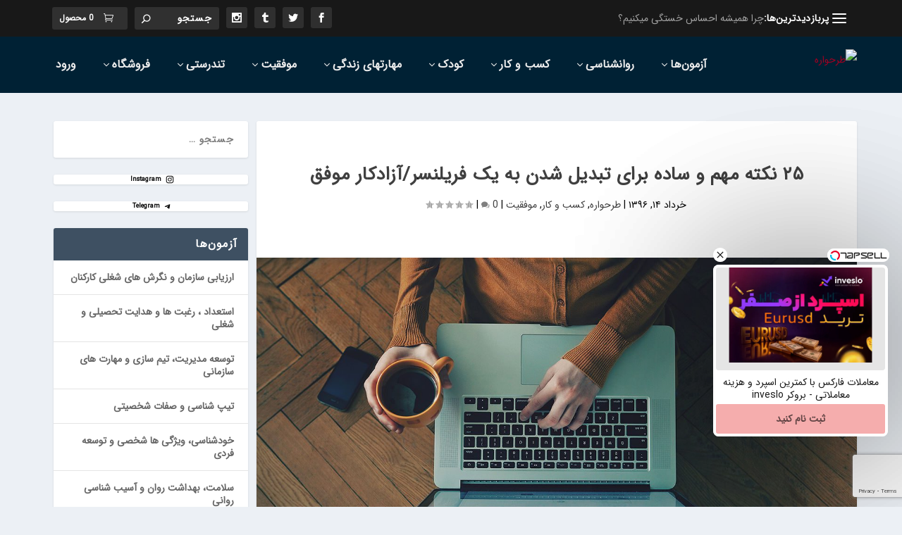

--- FILE ---
content_type: text/html; charset=utf-8
request_url: https://www.google.com/recaptcha/api2/anchor?ar=1&k=6Ldf0aUUAAAAAKi7fbRcpxwYyu0RoYsW5EL7snd6&co=aHR0cHM6Ly90YXJodmFyZWguY29tOjQ0Mw..&hl=en&v=N67nZn4AqZkNcbeMu4prBgzg&size=invisible&anchor-ms=20000&execute-ms=30000&cb=tr0ikmbllomd
body_size: 48808
content:
<!DOCTYPE HTML><html dir="ltr" lang="en"><head><meta http-equiv="Content-Type" content="text/html; charset=UTF-8">
<meta http-equiv="X-UA-Compatible" content="IE=edge">
<title>reCAPTCHA</title>
<style type="text/css">
/* cyrillic-ext */
@font-face {
  font-family: 'Roboto';
  font-style: normal;
  font-weight: 400;
  font-stretch: 100%;
  src: url(//fonts.gstatic.com/s/roboto/v48/KFO7CnqEu92Fr1ME7kSn66aGLdTylUAMa3GUBHMdazTgWw.woff2) format('woff2');
  unicode-range: U+0460-052F, U+1C80-1C8A, U+20B4, U+2DE0-2DFF, U+A640-A69F, U+FE2E-FE2F;
}
/* cyrillic */
@font-face {
  font-family: 'Roboto';
  font-style: normal;
  font-weight: 400;
  font-stretch: 100%;
  src: url(//fonts.gstatic.com/s/roboto/v48/KFO7CnqEu92Fr1ME7kSn66aGLdTylUAMa3iUBHMdazTgWw.woff2) format('woff2');
  unicode-range: U+0301, U+0400-045F, U+0490-0491, U+04B0-04B1, U+2116;
}
/* greek-ext */
@font-face {
  font-family: 'Roboto';
  font-style: normal;
  font-weight: 400;
  font-stretch: 100%;
  src: url(//fonts.gstatic.com/s/roboto/v48/KFO7CnqEu92Fr1ME7kSn66aGLdTylUAMa3CUBHMdazTgWw.woff2) format('woff2');
  unicode-range: U+1F00-1FFF;
}
/* greek */
@font-face {
  font-family: 'Roboto';
  font-style: normal;
  font-weight: 400;
  font-stretch: 100%;
  src: url(//fonts.gstatic.com/s/roboto/v48/KFO7CnqEu92Fr1ME7kSn66aGLdTylUAMa3-UBHMdazTgWw.woff2) format('woff2');
  unicode-range: U+0370-0377, U+037A-037F, U+0384-038A, U+038C, U+038E-03A1, U+03A3-03FF;
}
/* math */
@font-face {
  font-family: 'Roboto';
  font-style: normal;
  font-weight: 400;
  font-stretch: 100%;
  src: url(//fonts.gstatic.com/s/roboto/v48/KFO7CnqEu92Fr1ME7kSn66aGLdTylUAMawCUBHMdazTgWw.woff2) format('woff2');
  unicode-range: U+0302-0303, U+0305, U+0307-0308, U+0310, U+0312, U+0315, U+031A, U+0326-0327, U+032C, U+032F-0330, U+0332-0333, U+0338, U+033A, U+0346, U+034D, U+0391-03A1, U+03A3-03A9, U+03B1-03C9, U+03D1, U+03D5-03D6, U+03F0-03F1, U+03F4-03F5, U+2016-2017, U+2034-2038, U+203C, U+2040, U+2043, U+2047, U+2050, U+2057, U+205F, U+2070-2071, U+2074-208E, U+2090-209C, U+20D0-20DC, U+20E1, U+20E5-20EF, U+2100-2112, U+2114-2115, U+2117-2121, U+2123-214F, U+2190, U+2192, U+2194-21AE, U+21B0-21E5, U+21F1-21F2, U+21F4-2211, U+2213-2214, U+2216-22FF, U+2308-230B, U+2310, U+2319, U+231C-2321, U+2336-237A, U+237C, U+2395, U+239B-23B7, U+23D0, U+23DC-23E1, U+2474-2475, U+25AF, U+25B3, U+25B7, U+25BD, U+25C1, U+25CA, U+25CC, U+25FB, U+266D-266F, U+27C0-27FF, U+2900-2AFF, U+2B0E-2B11, U+2B30-2B4C, U+2BFE, U+3030, U+FF5B, U+FF5D, U+1D400-1D7FF, U+1EE00-1EEFF;
}
/* symbols */
@font-face {
  font-family: 'Roboto';
  font-style: normal;
  font-weight: 400;
  font-stretch: 100%;
  src: url(//fonts.gstatic.com/s/roboto/v48/KFO7CnqEu92Fr1ME7kSn66aGLdTylUAMaxKUBHMdazTgWw.woff2) format('woff2');
  unicode-range: U+0001-000C, U+000E-001F, U+007F-009F, U+20DD-20E0, U+20E2-20E4, U+2150-218F, U+2190, U+2192, U+2194-2199, U+21AF, U+21E6-21F0, U+21F3, U+2218-2219, U+2299, U+22C4-22C6, U+2300-243F, U+2440-244A, U+2460-24FF, U+25A0-27BF, U+2800-28FF, U+2921-2922, U+2981, U+29BF, U+29EB, U+2B00-2BFF, U+4DC0-4DFF, U+FFF9-FFFB, U+10140-1018E, U+10190-1019C, U+101A0, U+101D0-101FD, U+102E0-102FB, U+10E60-10E7E, U+1D2C0-1D2D3, U+1D2E0-1D37F, U+1F000-1F0FF, U+1F100-1F1AD, U+1F1E6-1F1FF, U+1F30D-1F30F, U+1F315, U+1F31C, U+1F31E, U+1F320-1F32C, U+1F336, U+1F378, U+1F37D, U+1F382, U+1F393-1F39F, U+1F3A7-1F3A8, U+1F3AC-1F3AF, U+1F3C2, U+1F3C4-1F3C6, U+1F3CA-1F3CE, U+1F3D4-1F3E0, U+1F3ED, U+1F3F1-1F3F3, U+1F3F5-1F3F7, U+1F408, U+1F415, U+1F41F, U+1F426, U+1F43F, U+1F441-1F442, U+1F444, U+1F446-1F449, U+1F44C-1F44E, U+1F453, U+1F46A, U+1F47D, U+1F4A3, U+1F4B0, U+1F4B3, U+1F4B9, U+1F4BB, U+1F4BF, U+1F4C8-1F4CB, U+1F4D6, U+1F4DA, U+1F4DF, U+1F4E3-1F4E6, U+1F4EA-1F4ED, U+1F4F7, U+1F4F9-1F4FB, U+1F4FD-1F4FE, U+1F503, U+1F507-1F50B, U+1F50D, U+1F512-1F513, U+1F53E-1F54A, U+1F54F-1F5FA, U+1F610, U+1F650-1F67F, U+1F687, U+1F68D, U+1F691, U+1F694, U+1F698, U+1F6AD, U+1F6B2, U+1F6B9-1F6BA, U+1F6BC, U+1F6C6-1F6CF, U+1F6D3-1F6D7, U+1F6E0-1F6EA, U+1F6F0-1F6F3, U+1F6F7-1F6FC, U+1F700-1F7FF, U+1F800-1F80B, U+1F810-1F847, U+1F850-1F859, U+1F860-1F887, U+1F890-1F8AD, U+1F8B0-1F8BB, U+1F8C0-1F8C1, U+1F900-1F90B, U+1F93B, U+1F946, U+1F984, U+1F996, U+1F9E9, U+1FA00-1FA6F, U+1FA70-1FA7C, U+1FA80-1FA89, U+1FA8F-1FAC6, U+1FACE-1FADC, U+1FADF-1FAE9, U+1FAF0-1FAF8, U+1FB00-1FBFF;
}
/* vietnamese */
@font-face {
  font-family: 'Roboto';
  font-style: normal;
  font-weight: 400;
  font-stretch: 100%;
  src: url(//fonts.gstatic.com/s/roboto/v48/KFO7CnqEu92Fr1ME7kSn66aGLdTylUAMa3OUBHMdazTgWw.woff2) format('woff2');
  unicode-range: U+0102-0103, U+0110-0111, U+0128-0129, U+0168-0169, U+01A0-01A1, U+01AF-01B0, U+0300-0301, U+0303-0304, U+0308-0309, U+0323, U+0329, U+1EA0-1EF9, U+20AB;
}
/* latin-ext */
@font-face {
  font-family: 'Roboto';
  font-style: normal;
  font-weight: 400;
  font-stretch: 100%;
  src: url(//fonts.gstatic.com/s/roboto/v48/KFO7CnqEu92Fr1ME7kSn66aGLdTylUAMa3KUBHMdazTgWw.woff2) format('woff2');
  unicode-range: U+0100-02BA, U+02BD-02C5, U+02C7-02CC, U+02CE-02D7, U+02DD-02FF, U+0304, U+0308, U+0329, U+1D00-1DBF, U+1E00-1E9F, U+1EF2-1EFF, U+2020, U+20A0-20AB, U+20AD-20C0, U+2113, U+2C60-2C7F, U+A720-A7FF;
}
/* latin */
@font-face {
  font-family: 'Roboto';
  font-style: normal;
  font-weight: 400;
  font-stretch: 100%;
  src: url(//fonts.gstatic.com/s/roboto/v48/KFO7CnqEu92Fr1ME7kSn66aGLdTylUAMa3yUBHMdazQ.woff2) format('woff2');
  unicode-range: U+0000-00FF, U+0131, U+0152-0153, U+02BB-02BC, U+02C6, U+02DA, U+02DC, U+0304, U+0308, U+0329, U+2000-206F, U+20AC, U+2122, U+2191, U+2193, U+2212, U+2215, U+FEFF, U+FFFD;
}
/* cyrillic-ext */
@font-face {
  font-family: 'Roboto';
  font-style: normal;
  font-weight: 500;
  font-stretch: 100%;
  src: url(//fonts.gstatic.com/s/roboto/v48/KFO7CnqEu92Fr1ME7kSn66aGLdTylUAMa3GUBHMdazTgWw.woff2) format('woff2');
  unicode-range: U+0460-052F, U+1C80-1C8A, U+20B4, U+2DE0-2DFF, U+A640-A69F, U+FE2E-FE2F;
}
/* cyrillic */
@font-face {
  font-family: 'Roboto';
  font-style: normal;
  font-weight: 500;
  font-stretch: 100%;
  src: url(//fonts.gstatic.com/s/roboto/v48/KFO7CnqEu92Fr1ME7kSn66aGLdTylUAMa3iUBHMdazTgWw.woff2) format('woff2');
  unicode-range: U+0301, U+0400-045F, U+0490-0491, U+04B0-04B1, U+2116;
}
/* greek-ext */
@font-face {
  font-family: 'Roboto';
  font-style: normal;
  font-weight: 500;
  font-stretch: 100%;
  src: url(//fonts.gstatic.com/s/roboto/v48/KFO7CnqEu92Fr1ME7kSn66aGLdTylUAMa3CUBHMdazTgWw.woff2) format('woff2');
  unicode-range: U+1F00-1FFF;
}
/* greek */
@font-face {
  font-family: 'Roboto';
  font-style: normal;
  font-weight: 500;
  font-stretch: 100%;
  src: url(//fonts.gstatic.com/s/roboto/v48/KFO7CnqEu92Fr1ME7kSn66aGLdTylUAMa3-UBHMdazTgWw.woff2) format('woff2');
  unicode-range: U+0370-0377, U+037A-037F, U+0384-038A, U+038C, U+038E-03A1, U+03A3-03FF;
}
/* math */
@font-face {
  font-family: 'Roboto';
  font-style: normal;
  font-weight: 500;
  font-stretch: 100%;
  src: url(//fonts.gstatic.com/s/roboto/v48/KFO7CnqEu92Fr1ME7kSn66aGLdTylUAMawCUBHMdazTgWw.woff2) format('woff2');
  unicode-range: U+0302-0303, U+0305, U+0307-0308, U+0310, U+0312, U+0315, U+031A, U+0326-0327, U+032C, U+032F-0330, U+0332-0333, U+0338, U+033A, U+0346, U+034D, U+0391-03A1, U+03A3-03A9, U+03B1-03C9, U+03D1, U+03D5-03D6, U+03F0-03F1, U+03F4-03F5, U+2016-2017, U+2034-2038, U+203C, U+2040, U+2043, U+2047, U+2050, U+2057, U+205F, U+2070-2071, U+2074-208E, U+2090-209C, U+20D0-20DC, U+20E1, U+20E5-20EF, U+2100-2112, U+2114-2115, U+2117-2121, U+2123-214F, U+2190, U+2192, U+2194-21AE, U+21B0-21E5, U+21F1-21F2, U+21F4-2211, U+2213-2214, U+2216-22FF, U+2308-230B, U+2310, U+2319, U+231C-2321, U+2336-237A, U+237C, U+2395, U+239B-23B7, U+23D0, U+23DC-23E1, U+2474-2475, U+25AF, U+25B3, U+25B7, U+25BD, U+25C1, U+25CA, U+25CC, U+25FB, U+266D-266F, U+27C0-27FF, U+2900-2AFF, U+2B0E-2B11, U+2B30-2B4C, U+2BFE, U+3030, U+FF5B, U+FF5D, U+1D400-1D7FF, U+1EE00-1EEFF;
}
/* symbols */
@font-face {
  font-family: 'Roboto';
  font-style: normal;
  font-weight: 500;
  font-stretch: 100%;
  src: url(//fonts.gstatic.com/s/roboto/v48/KFO7CnqEu92Fr1ME7kSn66aGLdTylUAMaxKUBHMdazTgWw.woff2) format('woff2');
  unicode-range: U+0001-000C, U+000E-001F, U+007F-009F, U+20DD-20E0, U+20E2-20E4, U+2150-218F, U+2190, U+2192, U+2194-2199, U+21AF, U+21E6-21F0, U+21F3, U+2218-2219, U+2299, U+22C4-22C6, U+2300-243F, U+2440-244A, U+2460-24FF, U+25A0-27BF, U+2800-28FF, U+2921-2922, U+2981, U+29BF, U+29EB, U+2B00-2BFF, U+4DC0-4DFF, U+FFF9-FFFB, U+10140-1018E, U+10190-1019C, U+101A0, U+101D0-101FD, U+102E0-102FB, U+10E60-10E7E, U+1D2C0-1D2D3, U+1D2E0-1D37F, U+1F000-1F0FF, U+1F100-1F1AD, U+1F1E6-1F1FF, U+1F30D-1F30F, U+1F315, U+1F31C, U+1F31E, U+1F320-1F32C, U+1F336, U+1F378, U+1F37D, U+1F382, U+1F393-1F39F, U+1F3A7-1F3A8, U+1F3AC-1F3AF, U+1F3C2, U+1F3C4-1F3C6, U+1F3CA-1F3CE, U+1F3D4-1F3E0, U+1F3ED, U+1F3F1-1F3F3, U+1F3F5-1F3F7, U+1F408, U+1F415, U+1F41F, U+1F426, U+1F43F, U+1F441-1F442, U+1F444, U+1F446-1F449, U+1F44C-1F44E, U+1F453, U+1F46A, U+1F47D, U+1F4A3, U+1F4B0, U+1F4B3, U+1F4B9, U+1F4BB, U+1F4BF, U+1F4C8-1F4CB, U+1F4D6, U+1F4DA, U+1F4DF, U+1F4E3-1F4E6, U+1F4EA-1F4ED, U+1F4F7, U+1F4F9-1F4FB, U+1F4FD-1F4FE, U+1F503, U+1F507-1F50B, U+1F50D, U+1F512-1F513, U+1F53E-1F54A, U+1F54F-1F5FA, U+1F610, U+1F650-1F67F, U+1F687, U+1F68D, U+1F691, U+1F694, U+1F698, U+1F6AD, U+1F6B2, U+1F6B9-1F6BA, U+1F6BC, U+1F6C6-1F6CF, U+1F6D3-1F6D7, U+1F6E0-1F6EA, U+1F6F0-1F6F3, U+1F6F7-1F6FC, U+1F700-1F7FF, U+1F800-1F80B, U+1F810-1F847, U+1F850-1F859, U+1F860-1F887, U+1F890-1F8AD, U+1F8B0-1F8BB, U+1F8C0-1F8C1, U+1F900-1F90B, U+1F93B, U+1F946, U+1F984, U+1F996, U+1F9E9, U+1FA00-1FA6F, U+1FA70-1FA7C, U+1FA80-1FA89, U+1FA8F-1FAC6, U+1FACE-1FADC, U+1FADF-1FAE9, U+1FAF0-1FAF8, U+1FB00-1FBFF;
}
/* vietnamese */
@font-face {
  font-family: 'Roboto';
  font-style: normal;
  font-weight: 500;
  font-stretch: 100%;
  src: url(//fonts.gstatic.com/s/roboto/v48/KFO7CnqEu92Fr1ME7kSn66aGLdTylUAMa3OUBHMdazTgWw.woff2) format('woff2');
  unicode-range: U+0102-0103, U+0110-0111, U+0128-0129, U+0168-0169, U+01A0-01A1, U+01AF-01B0, U+0300-0301, U+0303-0304, U+0308-0309, U+0323, U+0329, U+1EA0-1EF9, U+20AB;
}
/* latin-ext */
@font-face {
  font-family: 'Roboto';
  font-style: normal;
  font-weight: 500;
  font-stretch: 100%;
  src: url(//fonts.gstatic.com/s/roboto/v48/KFO7CnqEu92Fr1ME7kSn66aGLdTylUAMa3KUBHMdazTgWw.woff2) format('woff2');
  unicode-range: U+0100-02BA, U+02BD-02C5, U+02C7-02CC, U+02CE-02D7, U+02DD-02FF, U+0304, U+0308, U+0329, U+1D00-1DBF, U+1E00-1E9F, U+1EF2-1EFF, U+2020, U+20A0-20AB, U+20AD-20C0, U+2113, U+2C60-2C7F, U+A720-A7FF;
}
/* latin */
@font-face {
  font-family: 'Roboto';
  font-style: normal;
  font-weight: 500;
  font-stretch: 100%;
  src: url(//fonts.gstatic.com/s/roboto/v48/KFO7CnqEu92Fr1ME7kSn66aGLdTylUAMa3yUBHMdazQ.woff2) format('woff2');
  unicode-range: U+0000-00FF, U+0131, U+0152-0153, U+02BB-02BC, U+02C6, U+02DA, U+02DC, U+0304, U+0308, U+0329, U+2000-206F, U+20AC, U+2122, U+2191, U+2193, U+2212, U+2215, U+FEFF, U+FFFD;
}
/* cyrillic-ext */
@font-face {
  font-family: 'Roboto';
  font-style: normal;
  font-weight: 900;
  font-stretch: 100%;
  src: url(//fonts.gstatic.com/s/roboto/v48/KFO7CnqEu92Fr1ME7kSn66aGLdTylUAMa3GUBHMdazTgWw.woff2) format('woff2');
  unicode-range: U+0460-052F, U+1C80-1C8A, U+20B4, U+2DE0-2DFF, U+A640-A69F, U+FE2E-FE2F;
}
/* cyrillic */
@font-face {
  font-family: 'Roboto';
  font-style: normal;
  font-weight: 900;
  font-stretch: 100%;
  src: url(//fonts.gstatic.com/s/roboto/v48/KFO7CnqEu92Fr1ME7kSn66aGLdTylUAMa3iUBHMdazTgWw.woff2) format('woff2');
  unicode-range: U+0301, U+0400-045F, U+0490-0491, U+04B0-04B1, U+2116;
}
/* greek-ext */
@font-face {
  font-family: 'Roboto';
  font-style: normal;
  font-weight: 900;
  font-stretch: 100%;
  src: url(//fonts.gstatic.com/s/roboto/v48/KFO7CnqEu92Fr1ME7kSn66aGLdTylUAMa3CUBHMdazTgWw.woff2) format('woff2');
  unicode-range: U+1F00-1FFF;
}
/* greek */
@font-face {
  font-family: 'Roboto';
  font-style: normal;
  font-weight: 900;
  font-stretch: 100%;
  src: url(//fonts.gstatic.com/s/roboto/v48/KFO7CnqEu92Fr1ME7kSn66aGLdTylUAMa3-UBHMdazTgWw.woff2) format('woff2');
  unicode-range: U+0370-0377, U+037A-037F, U+0384-038A, U+038C, U+038E-03A1, U+03A3-03FF;
}
/* math */
@font-face {
  font-family: 'Roboto';
  font-style: normal;
  font-weight: 900;
  font-stretch: 100%;
  src: url(//fonts.gstatic.com/s/roboto/v48/KFO7CnqEu92Fr1ME7kSn66aGLdTylUAMawCUBHMdazTgWw.woff2) format('woff2');
  unicode-range: U+0302-0303, U+0305, U+0307-0308, U+0310, U+0312, U+0315, U+031A, U+0326-0327, U+032C, U+032F-0330, U+0332-0333, U+0338, U+033A, U+0346, U+034D, U+0391-03A1, U+03A3-03A9, U+03B1-03C9, U+03D1, U+03D5-03D6, U+03F0-03F1, U+03F4-03F5, U+2016-2017, U+2034-2038, U+203C, U+2040, U+2043, U+2047, U+2050, U+2057, U+205F, U+2070-2071, U+2074-208E, U+2090-209C, U+20D0-20DC, U+20E1, U+20E5-20EF, U+2100-2112, U+2114-2115, U+2117-2121, U+2123-214F, U+2190, U+2192, U+2194-21AE, U+21B0-21E5, U+21F1-21F2, U+21F4-2211, U+2213-2214, U+2216-22FF, U+2308-230B, U+2310, U+2319, U+231C-2321, U+2336-237A, U+237C, U+2395, U+239B-23B7, U+23D0, U+23DC-23E1, U+2474-2475, U+25AF, U+25B3, U+25B7, U+25BD, U+25C1, U+25CA, U+25CC, U+25FB, U+266D-266F, U+27C0-27FF, U+2900-2AFF, U+2B0E-2B11, U+2B30-2B4C, U+2BFE, U+3030, U+FF5B, U+FF5D, U+1D400-1D7FF, U+1EE00-1EEFF;
}
/* symbols */
@font-face {
  font-family: 'Roboto';
  font-style: normal;
  font-weight: 900;
  font-stretch: 100%;
  src: url(//fonts.gstatic.com/s/roboto/v48/KFO7CnqEu92Fr1ME7kSn66aGLdTylUAMaxKUBHMdazTgWw.woff2) format('woff2');
  unicode-range: U+0001-000C, U+000E-001F, U+007F-009F, U+20DD-20E0, U+20E2-20E4, U+2150-218F, U+2190, U+2192, U+2194-2199, U+21AF, U+21E6-21F0, U+21F3, U+2218-2219, U+2299, U+22C4-22C6, U+2300-243F, U+2440-244A, U+2460-24FF, U+25A0-27BF, U+2800-28FF, U+2921-2922, U+2981, U+29BF, U+29EB, U+2B00-2BFF, U+4DC0-4DFF, U+FFF9-FFFB, U+10140-1018E, U+10190-1019C, U+101A0, U+101D0-101FD, U+102E0-102FB, U+10E60-10E7E, U+1D2C0-1D2D3, U+1D2E0-1D37F, U+1F000-1F0FF, U+1F100-1F1AD, U+1F1E6-1F1FF, U+1F30D-1F30F, U+1F315, U+1F31C, U+1F31E, U+1F320-1F32C, U+1F336, U+1F378, U+1F37D, U+1F382, U+1F393-1F39F, U+1F3A7-1F3A8, U+1F3AC-1F3AF, U+1F3C2, U+1F3C4-1F3C6, U+1F3CA-1F3CE, U+1F3D4-1F3E0, U+1F3ED, U+1F3F1-1F3F3, U+1F3F5-1F3F7, U+1F408, U+1F415, U+1F41F, U+1F426, U+1F43F, U+1F441-1F442, U+1F444, U+1F446-1F449, U+1F44C-1F44E, U+1F453, U+1F46A, U+1F47D, U+1F4A3, U+1F4B0, U+1F4B3, U+1F4B9, U+1F4BB, U+1F4BF, U+1F4C8-1F4CB, U+1F4D6, U+1F4DA, U+1F4DF, U+1F4E3-1F4E6, U+1F4EA-1F4ED, U+1F4F7, U+1F4F9-1F4FB, U+1F4FD-1F4FE, U+1F503, U+1F507-1F50B, U+1F50D, U+1F512-1F513, U+1F53E-1F54A, U+1F54F-1F5FA, U+1F610, U+1F650-1F67F, U+1F687, U+1F68D, U+1F691, U+1F694, U+1F698, U+1F6AD, U+1F6B2, U+1F6B9-1F6BA, U+1F6BC, U+1F6C6-1F6CF, U+1F6D3-1F6D7, U+1F6E0-1F6EA, U+1F6F0-1F6F3, U+1F6F7-1F6FC, U+1F700-1F7FF, U+1F800-1F80B, U+1F810-1F847, U+1F850-1F859, U+1F860-1F887, U+1F890-1F8AD, U+1F8B0-1F8BB, U+1F8C0-1F8C1, U+1F900-1F90B, U+1F93B, U+1F946, U+1F984, U+1F996, U+1F9E9, U+1FA00-1FA6F, U+1FA70-1FA7C, U+1FA80-1FA89, U+1FA8F-1FAC6, U+1FACE-1FADC, U+1FADF-1FAE9, U+1FAF0-1FAF8, U+1FB00-1FBFF;
}
/* vietnamese */
@font-face {
  font-family: 'Roboto';
  font-style: normal;
  font-weight: 900;
  font-stretch: 100%;
  src: url(//fonts.gstatic.com/s/roboto/v48/KFO7CnqEu92Fr1ME7kSn66aGLdTylUAMa3OUBHMdazTgWw.woff2) format('woff2');
  unicode-range: U+0102-0103, U+0110-0111, U+0128-0129, U+0168-0169, U+01A0-01A1, U+01AF-01B0, U+0300-0301, U+0303-0304, U+0308-0309, U+0323, U+0329, U+1EA0-1EF9, U+20AB;
}
/* latin-ext */
@font-face {
  font-family: 'Roboto';
  font-style: normal;
  font-weight: 900;
  font-stretch: 100%;
  src: url(//fonts.gstatic.com/s/roboto/v48/KFO7CnqEu92Fr1ME7kSn66aGLdTylUAMa3KUBHMdazTgWw.woff2) format('woff2');
  unicode-range: U+0100-02BA, U+02BD-02C5, U+02C7-02CC, U+02CE-02D7, U+02DD-02FF, U+0304, U+0308, U+0329, U+1D00-1DBF, U+1E00-1E9F, U+1EF2-1EFF, U+2020, U+20A0-20AB, U+20AD-20C0, U+2113, U+2C60-2C7F, U+A720-A7FF;
}
/* latin */
@font-face {
  font-family: 'Roboto';
  font-style: normal;
  font-weight: 900;
  font-stretch: 100%;
  src: url(//fonts.gstatic.com/s/roboto/v48/KFO7CnqEu92Fr1ME7kSn66aGLdTylUAMa3yUBHMdazQ.woff2) format('woff2');
  unicode-range: U+0000-00FF, U+0131, U+0152-0153, U+02BB-02BC, U+02C6, U+02DA, U+02DC, U+0304, U+0308, U+0329, U+2000-206F, U+20AC, U+2122, U+2191, U+2193, U+2212, U+2215, U+FEFF, U+FFFD;
}

</style>
<link rel="stylesheet" type="text/css" href="https://www.gstatic.com/recaptcha/releases/N67nZn4AqZkNcbeMu4prBgzg/styles__ltr.css">
<script nonce="-_gqUuNx00rgN949fSIKBw" type="text/javascript">window['__recaptcha_api'] = 'https://www.google.com/recaptcha/api2/';</script>
<script type="text/javascript" src="https://www.gstatic.com/recaptcha/releases/N67nZn4AqZkNcbeMu4prBgzg/recaptcha__en.js" nonce="-_gqUuNx00rgN949fSIKBw">
      
    </script></head>
<body><div id="rc-anchor-alert" class="rc-anchor-alert"></div>
<input type="hidden" id="recaptcha-token" value="[base64]">
<script type="text/javascript" nonce="-_gqUuNx00rgN949fSIKBw">
      recaptcha.anchor.Main.init("[\x22ainput\x22,[\x22bgdata\x22,\x22\x22,\[base64]/[base64]/[base64]/ZyhXLGgpOnEoW04sMjEsbF0sVywwKSxoKSxmYWxzZSxmYWxzZSl9Y2F0Y2goayl7RygzNTgsVyk/[base64]/[base64]/[base64]/[base64]/[base64]/[base64]/[base64]/bmV3IEJbT10oRFswXSk6dz09Mj9uZXcgQltPXShEWzBdLERbMV0pOnc9PTM/bmV3IEJbT10oRFswXSxEWzFdLERbMl0pOnc9PTQ/[base64]/[base64]/[base64]/[base64]/[base64]\\u003d\x22,\[base64]\\u003d\\u003d\x22,\x22G8KUw5twCcKBEcOdfjwrw7DCtMKLw6LDhWnDsg/[base64]/PcKNIcO2wpjDg03CtELCqcKWIEgLw45iC2PDusOlSsOtw4jDh1LCtsKbw4Y8T3l0w5zCjcODwp0jw5XDsmXDmCfDlGkpw6bDo8Kqw4/DhMK7w5TCuSAHw68vaMKQAHTCsQXDjlQLwqIqOHU+CsKswplBOksQbW7CsA3CiMKcJ8KSVFrCsjAVw7taw6TCok9Tw5IaXQfCi8KSwodow7XChMOefVQVwrLDssKKw71ONsO2w4dew4DDqMO3wpw4w5R2w7bCmsOfTwHDkhDClcOaf0lgwqVXJk/DmMKqI8Kdw4llw5tgw6HDj8KTw6hawrfCq8Oxw5PCkUN0ZxXCjcKewo/DtERAw7JpwrfCrklkwrvCmG7DusK3w5RXw43DusOMwocScMO1K8OlwoDDlcKJwrVlc34qw5h7w4/CtirCthQVTTYwKnzCkMKJS8K1woVFEcOHdcKKUzxxa8OkICg/woJsw5QkfcK5ZsOuwrjCq0LCvRMKF8KCwq3DhBUCZMKoMsOMancHw4vDhcOVM1HDp8KJw70qQDnDu8Kiw6VFY8KycgXDjHRrwoJ+wo3DksOWf8OhwrLCqsKWwr/Conx8w6TCjsK4LAzDmcODw758N8KTHjUALMK1XsOpw4zDj3oxNsOtfsOow43ClyHCnsOcT8OnPA3CqcK0PsKVw7QfQigSe8KDN8O7w6jCp8KjwoJXaMKlVMOEw7hFw6vDh8KCEGrDnw02woR/F3x9w5rDiC7CiMOlf1JKwpseGnDDhcOuwqzCvMOPwrTCl8Kuwr7DrSYdwrzCk33CmMKCwpcWSh/DgMOKwqTCpcK7wrJ6wrPDtRwgUHjDiDbCtE4uV37DvCo/wqfCuwIwJ8O7D3BLZsKPwrzDssOew6LDoXsvT8KGC8KoM8O5w6cxIcKSAMKnwqrDr27Ct8Ocwq9iwofCpTUdFnTCrsO7wpl0EE0/w5RDw5k7QsKyw6DCgWo2w5YGPgbDnsK+w7xxw53DgsKXZsKxWyZ+BDtwWMOEwp/Ch8KMQQBsw64lw47DoMOnw7szw7jDkCM+w4HCjQHCnUXCjMKywrkEwpvCh8Ofwr83w4XDj8OJw5PDmcOqQ8ONA3rDvXk7wp/[base64]/CgH0/YMKNVmMtSMOiw6wfIMOQbsOIW1TCnkt2EsKacRvDvMOaBxDCmsKcwqrDuMOUP8OQwqPDomjCv8KNw5jDojPDqHzDjsOkKsKyw68EYSl5wrEUKDU/[base64]/dcOBB8Kfwpglwp7CmcKLelPDvcKlwqHDi08jwpg3TcKWwpdrUVvDmsKMBGB/w4/Dm3pRwrLDognCnQnClyXCvj1twrLDq8KYw4zCq8OcwqUOSMOuY8OLXMKeFEnCtcK3MnpaworDgThkwqQdESQCJmxUw7LCkcKZwrfDusKqwoxbw5oJQDwwwoV9LxPCkcOgw6/Dg8KVwqXCqAbDrWEVw5/Cv8KMJsOJY1HDnmfDgELCucKCGF0pTjDCsFzDr8KtwoFoST19w4nDgz0pYVrCrCPDmAAUCzfCisK9DsOYSxUXwq1JD8KQwqAXDWQOXsK0w5/CocOCVzkUw5fDqsO0Gl4RCsO6NsONaxvCjDQJwrXCjcOYwowtcVXDh8K1EMOVLiDCkCfDvsK/Zgs/PBzCo8K8wqkpwowuKsKOVMOLwrXCksOuUGBHwqZOdcOPBMKEw7DCqWQCE8KCwp9wAi1cEcOBw7zDn1rDnMOYw53CrsKdw5fCvMKoA8K5RC0tUmfDlsKNw5UlPcOlw6rCo17CtcOvw63CtcKmw63DnsKsw6/[base64]/Dl3zDpXXDhMKUw59Vw6/DrcOcw7N4Ei3CkifDvxhNw7Una3nCsmfCusK3w6BwABwFw5LCtcKOw5vCq8KQTQIGw4ETwppRGDdVZcKGdinDmcOxw4nClcKpwrDDrMKCwpjClTvCrMOsPGjCjSMWIGVswo3Dq8KHBsKoBsKDL0DCqsKuwo0MAsKCdH14bcKtEsK/[base64]/Dl8O4Tw52XiIrw6R5wr/DtsOswqQ7wpnCmTUZw6jCo8OwwojDjMOQwpDCicKue8KgFcKscU0VfsO8bMK2IMKhw7EvwolxZjslfcKwwospb8OCwrDDp8O0w5ENJznCm8OmAMOhwoDDiWLDlhYgwpQ4wotDwrcjC8OiRcOsw7xiHXrDqVnDuH/Ci8OmCD9Ca2w4w5/DrB5BL8Kww4NRwp4Sw4zCjV3DhsKvK8K+F8KjHcOywrMCwr0BeEUZIXtkwpM4w4cfw6AxNULDlMKoX8K6w6Viw5rChsOnwrPCtX9Bwo/[base64]/CrcOiBsOxDcKswpRjGRtawo3DnnktOcOSwo/ChsKFwq8sw7LDhRc9JjJPd8O6FMKSw71Pw4twfcKQb1R3w5jCnWrDqHXCncK+w6/[base64]/IE/CiFLChmARZcK3E8K7YcOfIcOtcMO3J8Kkw67ChD/Dgn7DvsORU37CpATCoMKsV8O4wq3DssO/w7x7w7HCrWUAO1vCnMKqw7LDhBzDucKrwpc/LsOrAMO3asK/w7tpw7DDuWXDrnnCsVnDmgnDqz3DpcOlwo5Lw6DCtcOsw6NNwqhnwrYxwoQpw4rDgMKvXATDvHTCuwLCgMOQUMOXXsOfLMOqbsOFDMK5aTVxWFLCnMK/KcKDw7ExNUE2D8OZwrVxPMOrJsKHD8K4wpfClsOZwp82RsKUHz/CngrDu0/DsGvCo1VFwq4MXX0PdMK7w6DDhybDnSArwpjCswPDlsK8bMOdwod1wpnDq8KxwroTw6DCvsK5w4p4w7BKwo3Ch8OOw6DCjifCiD/CrcODWSfCucKoDMOIwo/[base64]/[base64]/wqpwTsOlwqPCvMOJwq7DtMK6w64WU8OdacKRw6jClsK0woxww4/CgsO9SU4RGhldwrRQTHoKw4cZw65WfHTCksKNw69twowCRhXCtMOlZizCrR0kwrLCqMKCdwvCvj9VwpPCpsKsw5LDjcORwrMIwo4IRhQOKMKkw7PDjzzCqkBpcAbDosOPXsOSwrfDkcKvw5rCrcKHw5XCjglawoReB8KcYsOhw7LCoE4awo0jYcOuC8Oaw5/DisO+wplTNcKnwqsQZ8KGVQxGw6DChsO/wqfDuCUVbQhGY8K0wrrDjRhAw5EyDsOgwr02H8Knw5HDpztRwo8Dwr92wrEjwp/CiVLCjcK/XQbCpk/DhsOAFkHCh8KJagHCvcK2d18Ow5LCuGXDpMOXV8KEWiDCucKMwr3Dt8KbwofDimcbaV15Q8KwDlxXwrpBTcOGwp49BHdiwpnCtBwMeRNKw7fChMOfFcO/[base64]/Du8KVW8KDw6nDpgFyw7ZtFR8qw43DicKqw7nDssKzcknDuEPCtsKbaiITNTvDo8KcJcOEfyxtJiYQDWHDmsONBzktC1dRwrbDp3/DqcKXw5Aew4LDpBxnw68cwqQvX07Cs8OJNcOYwpnCpMKpccO4ccOqMxR/Yj5kCithwrHCoHHCvFkrIQjDucKmGnfDsMKEUlDCjgB8V8KISRDDmMKrwrjDrWA7eMKIS8K0wocPwpPCjMKfUAU5w6XCn8OOwrgFUgnCq8O2w55Dw4PCqsOHBMOtDiJowo7DpsOwwrB/w4XChEXDuzoxWcKQw7IhEmoLHsKtZsKLwpLDscKGw6HCusKOw69vw4TCuMO4AsKeVMOFcSzCocOvwq1xwp4OwpRBSSjClQzCgSxYIMOqPFbDmsOTAsOESFDCo8KeB8KjQ0rDgMOHehnDlyjDscO+CMOsNC3Dg8KHR24cUmpjUMOiID4Yw4ZwWsOjw4ocw5PCkFgswq/DjsKgw7nDpMKWO8K6bgACIUkwXQHCu8O5FXoLLsKzSwfCtsKswqzCtWI5w67CicKpWSwEwro/[base64]/AMK1HsO6QcK4ZsK2AkYEw4AlYhE/w5nCmcKSNT/DgsO5AMOJwrZ1wpkReMKKwq3DhMKofcOCFyDDksKTDA5VQUrCoFIUw7wZwqHCtsKfXsKDZsKfw45Jw7g7K00KOivDvMKnwr3DiMK7T2peFsOYADZRwpp4Ryh5XcOiH8OPKD/DtTjCqHdOwovClFPCkAzCrWhaw5dzVG5FS8O7D8K3bgMEEBMMRcO+w6rDli3DvsKTw4/DllLCicKfwr8JKnXCjMK7NsKrXixfw4tmwpXCsMOVwpfCscKww74OScOkw7ByV8OpPkRjb2/CqW3CkBHDgcK+wo/Cq8KRwozCrwFkPsOdQRbCvsKKwrMqITPCngbDn0XDvMOJwq3CrsOUwq17OHDDqCnClEJpU8KowpvDsDfCjGLCrUVBGsOrw7AEcCcEG8K2woE0w4jCl8OOw5FgwojClnsnwqHCuk3CssKvwrcKMmrCixbDsnrClT/Do8O0wr5QwqvCsmZ3IMKaYyPDqDZwEADCsnDCpsO2w4zDpcOXwo7Cs1TChVEdAsO+wqrCmsKrP8KGw4Mxwq7CvsKhwoFvwrsswrZ6NMO3wpBhVMORw7JPw59AOMKhwr5mwp/Dpmt3w57DscO2SijClTpObznCjcOubcOxw5jCssOZwq8aD2rDisOMw67Cv8KZVsK/BHHCs0trw68yw5LClsOMwrnCtMKQUMKMw6F2wp08wqrCrsKaR2R1WFlwwqRewowLwoTCncKiw77CkhvDmk/DhcKvJTnDicKQW8ODVsKOYMKfOT7DucOrw5E3wqTCjX9aGibCmsKtw4sBU8KlQmDCoTLDq3cYwo9ab3NGw6sIPMKUJD/DrT7Cp8Ouw59LwrcAwqXCnU/[base64]/[base64]/CrGrCiMOIOE9de8KKEwFswqoXwqTDocOvGcKZEsKLOSdcwobCoG8UE8KRw5vCusKpG8KMw5zDp8KTWyIADMKFGsO2wrLDoHLDqcKlKU/[base64]/DmcOrPU8zw4rClcO8IWIdw5fDjgjDoE3Dr8O7JMOVPyU5woDDuT3DvmPCsTR/w61dFMOHwrbDmCJxwqhmwrwIS8OpwroKOyDDhGTDnsOlwohYCsOOw6tTw7A7wrxjwqgJwqc2w6fDjsKfB0rDiGVfw7NrwrTDsUDCjllww44Zwrh3w4dzwpjCuhELU8KaY8O/w5vCi8Oiw4FjwofDm8O6w5LDn0YxwqYgw7rCtSbCilrDpGPCglTCpcOXw7HDmsOzRUVJwrd6wq7DgELDkMKDwr/DiTh/EFjDrsOEH3RHJsKzYxg6w5/DvBnCs8K/F3jCocKmdsO1wonCm8K7w5HDqsK/wqzCuVllwqE/DcKDw6A7wodQwqzCvC/DjsO/[base64]/Mn8AQMOzwprDtjFlJzHDp8OiHsK0wqPDnG7DmMOXM8O8I2BPUcOdVMKjaSEhHcOLIMKQwozCtcKNwoPDoFp4wr4Aw4HDtcOoJMOVf8KYEsOMN8OeYcKTw5XDkGTDiEPDlHIkAcKvw5/DmcOSwrvDvsKyUsO9wp/CvWc9LijCugDDgDtnA8KJw5TDlSXDq3QYCsOww7R9wq01V2PCjAgsCcODwpDCp8ORw4JAfcKzPMO7w6p+woZ8wrbDnMKDw44YUkvDosKVwolRw4A5bsOqJ8KMw7vDiFI9ZcOjWsK0w7bDq8KCei1YwpDDmx7DonbClUl/R315OzDDucOYIQ41wqfCpmnCr0bCmMOlwo/Dh8KoLhPCklPCsgVDdHHCqWDCkj3CiMOID0zDo8Kiw4fCoV0rw4taw4nChz7CmMOIMsOPw5jDsMOGwp3CthZPw4/CuzBowoTDtcOWwrDCqx5cwrnCjyzCu8KXN8O5wpnDpX9Gw7tZVDnCgcKYwqdfwqJCAkNEw4LDqkFxwpJywqbDkyoMYUtZw71BwpHCumYIw7Fhw6jDvk/Do8O1PMONw6/DmcKnRcOww5wvQsKvwrwWwogVw7nDj8OyPXw3wq/CicOVwpwMw5HCrxTDlcKUMyzDmj9DwrvChsK8w7FHw7VoT8KzQktcEmZBJ8KuBsKjw6t7ED/ChcOUdF3Cl8ODwqrDmcKRw50DTMKmBcKpJMKtbkYUw7IzVAPCi8KLw4onw54DRFFhw77DsirDj8KYw6ZqwoIqEMOKHsKJwqwbw44awqXCgRjDkcKuEx0fwpvDjRTChGTCi17DgA3DjRHCvsK8w7VYbcOvWH1FFcK/YMKSJBhwCCbCgwrDhsOPw7LCmAxOw6scWE41w68Sw7R2wpHCg27CuQxcwpkqXWnDn8Kxw6/Ch8K4HE9Hb8K/[base64]/AXDDn8OzfsKgWAkDw6Y0SsOKwoYUeMKSwqURw4DDiWYPBcKgSXQyJMKfdzHCky3CqcODWFHClwoBw6x1Cx9Cw7nDoCvDr1lcQF8mw7bDnzNNw618woElw7VnOsKzw57DrnnDtMOfw57DtMOhw79JIMKGw60mw6MlwqQDYMKGFcOyw7rDlsK0w7bDgWnDvsODw5/Dq8KSwrhYZSwcw6jCsmDDocOcWWJzOsORUVcXw5DDnsOFwoXDsHNUw4Mww4Rfw4XDg8KkVhMpwoPDs8KvUsO/w7YdPQDChsO/SQoew61MS8K8wqLCgRHCiU7Dn8OgPEvCqsOdw7nDvcOwRlHClsODwoAnO2DDg8Kww4lWwrzCswpfaCHCgg7CvsOZKBzCq8KccFRiIMKoNcK5dcKcwpIKw7/CiDB4J8KFQcOXAcKeQcO4WDjDtkDCoUrCgsKNIcOaG8KWw7t9V8KXTsOwwpADw50hCXoweMOZXW3Cj8KywpzDmsKMw63CmMO3ZMKJTsO3LcOUIcOUw5NBwozCtHXCqH9rPFfDqsKxSXnDihQfVl7DhEwvwqsSV8K4UH3DvhpOwr50wrTClCDCvMO6w4h6wqkcw7A5JD/DqcKRw54aeWpNwr7CkjbCv8O6JcOrY8O0wrnCgAliBgZ+TBvCo3TDuQrDg2fDvVgzTgAdV8KeCR/CnGXCr0/Ds8KKw7/DhMOyLMOhwpgsI8OKFMOnwpbDgEzCkAl5EMKtwpc/LlRhQkQMHsOJblHDq8OTw7sjw51bwpBEI2vDpxTCicO7w7zCsF8Mw6HCp0d3w6HDnQXCjSQkLR/DusOXw6zCv8KYwqZnw73DtRPCkcOcw5zCnE3CpzvCh8OFUT9tNcKKwrRkwqPCgWFqw4hywpdjKcKAw4gISmTCq8KcwrJpwo87ScOkLcKGwqdFw6Acw6Ecw4rCsQnDv8OpaXXDshtFw7/DkcO7w7ZeMBDDtsKZw7srwphcUBnCpjFvw5DCkC8IwrE1wpvCmwHDvcO3dxsnw6g8wooOGMKWw6hVwovDqMKKJjkIXXwebhQILjLDhMOXemdGw7fClsOew5DDpsKxw506w7vDnMO0w7TDhsKuF2B2wqRyLMObwozDjSDCuMKnw6QUwpg6AMO/VMOFSEfDvsOUwoTDlG1oXygcw6sOfsKPw6DCnsOEckZTw6h0f8OFf0XCvMK4wrxyQ8K5eAfCkcOODcKYd0wBFMOVIBcAKTUfwrLDtMOmbsOdwrFwRA7DuW/CgsKaW109wpBlX8OYckbDssK4S0BJwpbDnsKbfXxzO8KuwqFXMAFFBsKhQWzCjH3DqR5Kc33DpgACw4xswoYhDDImRknDosO3wqpFQsOjOSxlAcKPXUpiwowKwp/DjkR5eGfDjA/Dq8KYPMK0wpfDvmMqQcOkwp50WsKYBDrDvVoPMkYXIxvCgMKcw57DgcKowr/DiMOtf8Kxcksjw7rCsXdpwps+Z8KVYHTCj8KYwrbCnsOAw6TCqMOUaMK/GsOrw5rCuQfCuMKgw5l5SG5swqvDrsOEL8OXFcKyMMKpwrQZPEQbByZvT1jDlgrDmm3Ci8Kuwp3CrXPDt8O4QMKFecOIKhgKwrM0NA8BwoIwwpXCg8Kpwr5wFFTCosOnw4jDjmPDq8K2wpdpTMKkw5hfB8OFOWXCpgV0wpt4Sh3DhSPCmVjClcOwNcK1AHHDvcODwo/DkFUGwpjCkMOZwoPDosO4XcOwFllIJsKAw6h/HynCukDDjWrDvcO6VmA5wogVYRFhRcKlworCtMKtR2XCuRcAYAo7PFDDu1M5MyPDvnPDtgwkRkHCrcOawp/[base64]/CmX/DgsKJa8O/Ny8Kw69tPQ/CisOcAsKGw6Z2w7oMw4lHw6HDu8Kqw43Dp2sRakLCksOMw4bDkcO9wp3CsSBOwph6w6XDkV3DnsOXIMKjwo3CnMKlXsOuDmIyEsOSwojDuyXDs8OuS8Knw6x/wpI1wrjDocOuw6PDviXCuMK9cMKQwp3DocKSQMKDw6Vsw4hKw7NgPMK1woMuwpACa3DCj33DpMOCccOiw57DsmzCrA5DUS/DpcOow5jDicONw6vCscOIwpnDoBnChFAHwqJlw6fDlMOvwpLDlcOXwqbCiSjCusOlAlBrQStFw7TDmyTDgMKuXMO4H8O5w7LClsO2UMKOwpzCnnDDqsO4bsKuHxrDpXU8w7t/w4tzUsK3wqbCkz54wq5rEW0wwpPDiDHDt8OIeMKww4fDuz53Sz/[base64]/CmgrDicO8Jy7CvsOYUU83w71/wq0xw4gmw6U3XsOAJ23DrcK5A8KfCU1Vw4zDphHCiMK+w5l3w7xYZcOxw4Yzw7ZIwoDDk8OQwoMMQVVfw7/[base64]/[base64]/DpcOePAvCnCLDp38+W8KMw6wCw7DDjynCtsKMwqLDpsObUsODwrFNwoLDr8OKw4YCw7bCssK2VMOFw4kwXsOiZhh1w73CgsKTwr4tFSXCvk7CsQ49cCBOw6HCh8Ohw4XCmMKjTcKpw7nDqVcAGsKJwptEwrrCosKaKA/[base64]/[base64]/CjkcSwrQ+QAzCjsKrQD1BasKQw4Qww5DClXLCq8Kcw7MrwoDDlcKswqw/[base64]/CiE3CvR8YJ8OhWMKpwpJgZUHDp8KyEMKCwp/CjjMIw5LDhsKZRSU+wrgyTcKkw7UDw4zDnSzDmirDhy3Du1k0w48QfBHDtlLCnsK/w7laKjTDk8KVNT0swpzChsKOw4HDkktqT8K7w7dXw5IGZcKWD8OxRsOnwoQ/[base64]/DhMKDLXMPXMKzWBfDu8KbwrpJflJebMKzEk1WwpDCksKJZsO2BcKSw5/CqcKkN8KIbMOHw4rDhMOGw6kXw7XCqGc0dC5bK8KmX8K7dHvDrcOhw5B1CT8ew7rCu8KhB8KYP23Cv8OpMCAtw4IBCsKaacKKw4Fyw7YKasOIw5tBw4AMwoHDvsK3OWgrX8ORQR3DvWfCpcO0w5dzwqUNw45tw5jCrsKKw4bCmHjCsBLDrcO5M8KbJgwlUU/ClUzDgsKZVyRgchMLKU7CjmgqWH9Rw6nCkcKHfcKjJg1Kw4fDmH3ChBPCp8OIwrbCmh4ZNcOPwqkScsK1ZyjCiFzCjMKNwr1xwpPCtnnDoMKNXVENw5/Cl8O/JcOtGMO/w5jDv03CrCoJWV7Cr8ODwqrDucK0OkrDkMO5wrvDtlh4bTbCtMOtNcK4I0/[base64]/YkBQwoA6wozClsK7w6rDisOYUXR5w5LCisO0w7JkC8KEJwLCm8Oiw40Zwop9bznDhcObOjxZdjvDnQfCoCo9w7AMwp05GsOQwrN+ecOQw5QPbcOHw6gsJRE2KRc4wqrCuAoNVW/CjWNOC8OWXREyel4IRklLYsOqw5vCrMKPw6h8w7QfbcKkGcO3wqtEw6DDqMOlMV8PESLDmsKfw4JSS8OGwrXChntgw4XDpDzCucKoDcOUw7FeAlATDHhLwo9hJwrDscKiNMOuWsKpQMKRwpjDhMOrd1BxNBHCo8OPTULCn0PDhig2w6hfLsO/wrB1w6bCkXpBw7HDocKAwoJ8GcKswoPDmX/[base64]/DjsOYw7bClMO+wonCt8OIaMOsMBXDilXDicO+X8Ozw69fUwcSNS/DkScEWlvCly0Aw6MXc3ZqccOewp/DgMKjw63Ch0TCtU/[base64]/Cv0DDgGhSfsOhTMKNZcKlw5oQw7LDuBEfPcOEw6LCqnUOFcOIworDh8O4BsOGw5jDhMOsw4drIFtLwpIFJMKuw4XDmjkKwrLClG3CggXCvMKewpgKT8KUwr9NJDFJw4LDjF1/VE8zYsOUA8OnSVDCu2/CtmktADAiw43CoiQ/[base64]/DhsKiw6AOw4vCl8KLSBnDv8KDw6zDo3sEFm/Dm8OlwrNRPk96dMO6w7zCmMOhBl8Iw6zCgcKjw4vDrMKJwqExBsKpS8Ozw5hNw73Dp3pRbiVyKMK0b1fCisO4XlZzw6vCt8Knw55XJQPCqnzCj8OnF8OHaQfCsh1rw64VPFLDpcOVWMKXPUJAWMKBDkELwqt2w7vCvMOBCTzClHNhw4fDisOPwpsvw6/DtMOSwrfDkBjDpAlHw7fCucO4wqREW29owqIzw5oDwqXCo0daaFTCrxfDvw1dCikwLMO5ZWYQwotxQiJ9WSrDn1wkwozDm8Kfw5gaIA/Dlk8BwqIDw73CviJ3VMKjZSpcw6t5MMKow4g9w6XCtXYKwofDgsOCAD7DsCDDvXgzwqszFcKCw58YwqbCt8OSw4/CpiFxYsKdccOjNiXCrBPDl8KjwplIbMOWw6g3WsO+w5lywqdFBsKfCXjDoljCsMK+YgMXw4oQEi/Cn15xwoPCiMOsGcKRW8O6P8KFw4rCjsO8wp9ewoRUQgHCgGF7QkdLw7x7d8KrwoYGwojCkBMfY8OxMDpNcMKbwo/[base64]/[base64]/Dl8KQw7LDmAbDmMOswojDlsKNc8OSwqTDuh9qL8OCw54gEEBLw5/DgwbDlSkLJEvCiwvClhZFPMOrXQIawrEsw60DwoPCsETDjADCrMKffnJMNMO5AhDCs2snHg47wr/CuMKxMR9VCsKsQcKnwoE7w6TCoMKDwqZ6Py1Jf1R/ScOZasK3BsO0BB/DoVXDiHTDrGxsARUPwrJ8FljDil8eBMKLwrAsUsKmwpdRwpdVwoTCicK9wpfCkDzDv0zCrBdEw61tw6bDuMOCw5XCsBs+wrjDr1LCvsObw7c3w4nDpm7Cm0AXUTNbYBLCpsKlwq1LwrjDpwjDmMOswoMYw4HDvsKAOMKTbcK9Sh/DlHcKw5HCgcOFw5bDi8OWFMOaHAE4w7AiJkfDh8KxwpRjw5vDjlrDvXLCh8O7U8OLw6Qsw698WUjCqGHDhSRJcj7DrH7DvcK/ODTDiXh/w43Ch8KRw6XCnnZ/w7NOAG3CoCtGw4vDisOrG8OQTQAzG2XClSHDscOJwobDlcO3wr/DkcO9wqpCw43CksOwAR4RwrZLwo/[base64]/Dp2DDhsO0w7PCgn3DjzZvHEIFwrRHAsOtPcKdwplfw6FxwpnCiMODw4QLw4XDjmQjw5AMTsKABDTCiAZEw6Z6woRURxXDiDcgw6o/RMOKwqMrP8OzwoYJw5V7YsKYX1oWCcOHFMKAWGkvw7JRS2PDg8O9IMKdw4LCtCjDkmHCgcOEw6/DmnZ1cMOAw6PDu8ONYcOowoN6wqfDmMO0RcKeZMOnw7HDssOzPREEwrYuNsK6HMOaw63DlsKbNj9tDsKvMsOCw4kTw63DqsORJcK4KcKDB2vCj8KuwrNaMMKoPDtTPsOIw71PwqwJbsO4ZcOawptuwpcZw4HCjcOrWybCkcOJwrcNLxfDn8O5KcOValPCik/Ch8ORVF03KMKnMMK7Ijo1fMOMBMKSWMKtNcO0EhEVLEYqfMO7Kio2ORLDk0lhw4d1WyV6RsK3bVPCoUlzw7xwwr59cGt1w67Cu8KvJEBlwpMWw7tlw4nDqRXDiHnDkcOTVirCmH/[base64]/ChxMxwqbCp8OLwqrDt28gwo4hNzvCjBtowr7DtcOgAA7CjsKqQAnCm0nDqcOYwqfCpcKywrPCosOkVl/CrsKWEBN2PsKqwqLDti4yfCkUZcKLXMKyM2PDlV/CksOwICXCtMOzbsOLIMKLw6FRLMORO8OhFWdcLcKAwpYVZHrDt8OTVMOkKcKmS2nDqcKLw7jDq8OQb2LDox4Qw6o5w5LChcKmw5lSwqNqw7DCg8O1w6IDw48Jw7Eow7XCrsKHwozCkyzCisOmIDPDqDrCvwHDhH/CkMOcHcOBH8OCw6nCv8KfZR3CscOnw7oedWDCi8OyXcKKLcO4asO8d0bCjgnDrSfDliEOB28xZnQOw6MCw4HCrQzDn8KLfHwrfwPCh8K2w5gaw7FbaSrCu8OywpHDs8KBw6nCiQzDnsOVw4sNwrTDo8K0w45bFCjDqsKIacOcE8OzQcKnMcKNdsOHXChebzTCtV/[base64]/[base64]/[base64]/w6HCvsOBAm7CksKFw4ZCwqB4w5DCrMKQG1J9Q8OQAMKwInTDvSTDhMK0wrccwpxkwobCh1UnbWzCnsKkwrzDncKPw6TCoQQhGkMgw7Inw7HCtmZ/[base64]/wrw7wpbDtDnCjSzCp8OXE8KBSi1OdB5qw5rDnzwxw7/DssKqw4DDhz1PbWPDrcOkCcKuwp5FV0Y4T8O+GsKVAHclaivCoMO1UANnwpBmw6x5OcKhwo/Dh8OpKsKrw5wIZcKZwrvChSDDmChNAxZ+L8O6w5c/w7xzOktUw4zDuxbCqcO5L8Kebz7ClcKaw7wOw5UaIsOOK1DDhF3CvMOawrZSRcKEeHoKwoPCpcO1w4Afw4bDqMKnd8OQEg1hwrNjOkB9wrtbwoHCvVnDuizCm8KWwofDvcKBeCnDoMKxUn5Cw6HCpTwWwr0/QQ1Pw4nDnsOQw63DksK9I8K/wrDCnsO/[base64]/[base64]/DrsOJw5hzwrjDucOMbMK7wrnCi23Cr2JDwrrDusOTwpjDqWPDksK5wrHCmMOfFcKcAsKqY8KjwrnDjMObP8Kpw7PCmcO2wr85SDrDk33DsmN0w4ItIsOmwqJcBcOYw7JtQMKSHsOswqkrw7RgQQfCjMKWZB/DnjvClSLCoMKnKsO/wpAawqbDiQhoBR8tw60fwqUmNsKaVWHDljBSU3zDtMKGwqRhb8KhbMKKwo0CTsOjw7xoF1xHwp3Dl8KJA17Dm8OzwprDjsKrDQZUw60+NzZaOC3Dsgd8XmV6wqLCn0khflZRScOTwrDDv8KBw7rDlHpnHS/[base64]/w5/CiV9pw7HDsi1BXX3CrDhQw7sDw67Ct0x/woUtaDnCkcK5wp3Ci3XDkcOjw64FTsKYNMK2dEx7wqbDvyHCicKtTCJiPykpTnLChlYYGQ8pw5kfCjkSccOXwrs/wo/Dg8OZwpjDhsKNCH1lwpbDgsKFE0Fgw5bCggERMMKVW2F0QmnCqsOGw6zDlMO9UsO3dFobwphGDQHCgsO3B0TCrMO8PcKhf3PCssKtLQkiC8O7bnDChsOLYMKXwrnChyFYw47Cj0E8LsOmIcOlWlgywpfDjjBaw4RcFxI0OllRJcKuYBkKwrIAwqrCigE3d1bChT/[base64]/DpMOPwpN2w7LClgTDrXVlw4Mawq7DnMO4wrcEYFzDrMKncmZATVcQwrhQJC/Dp8O9WMKEJjtPwolkwoJsI8KyVMOUw4HCkcK7w6nDpgYAe8KWP1bCh2JaNywfwq5KHGhMccKWKDZ5RwUTYl0DUCkyEsO+QgpEwrbDjVTDscOnw7YPw7zDmgLDrnpXWsK/w57ChWQmF8Kaa2vDhsOKwqMww7rChlsAwozCi8OUw7DDvcODHMOAwp3DoHFIH8KGwrdkwpgjwow/DEUYElQPGsKswoTDjcKIOsOsw6nCm15ewqfCu1wbwo18w60cw58+f8ONOsO2wrI+YcOiwo4fDBduwqxsOGdPw44zCsOMwpXDlzXDvcKJwrfCux3DtgzCjsO/P8OjYsKpw4AQw7wWN8KmwpYKSMKIwpR1w7DDghXCoFdNcEbDlyo3LsK5wpDDrMO4ZRbCpHtWwrI+wo0vwpbCgkgqVkXCoMOUwoADw6PDtMOrw5g8b1xJw5PCpMODwrbCrMKBwr4UG8K6w4fDm8OwVMO/d8KdEh9Je8Kaw6vCjgclwp/Dl3AIw6dYw6fDvCEURcK9JsONacOFTsKIw4RBK8OhBiPDk8OTNsKxw7U+fk/DvMOjw7/CpgXDv2xOVnBtFVMxwo3DrH7CrUvDv8OXDHrCsQjDtXrDmiXCjcKSwp9Tw4EELHsHwrTCq2cxw5/[base64]/DmWkBEMKwS3M4w6/DqW/DqMKcw69QwqQ5I8O8bVLCnMKewqBJfnPDgsOVaCjDrMK4XMO1wrfCojJ6w5LCvFscw7QsMcKwKBHDhBPDok7CjMORPMO0w7d7ZcO7bsKdM8OfKMKEYEDClxNkfMO4SsK3TwgAwrbDjMO0wqkBKcOhUlnDnMOawrzCq2EzdMOuwrFHwox9w6/CiWJPT8K5w7B3BsOlw7YOXVIRw7jDscKqT8KTw5fDncKHP8KdGwDDp8ODwpVVw4TDhcKkwqPDscKCRcOLCgo8w5gyaMKPfcO0dgYIwoEXPxzCqkEULQh/w73CkMKnwpB6wrXDmcObfhzDumbChsOVDMOJw4vDmWfCgcO2T8O+XMOeHXQgw6EndMKbDcOQAsKIw57DoyPDiMOFw41lfMORZnHDtH8IwpMpV8K/[base64]/wp7ClcK9IsOCwrBjw6bDicKvQT0ZwrjCsT5owpNGPTdbwpDDp3bCpx/[base64]/[base64]/[base64]/wrHChsKIw43DjATClTkwSiVTMcKcC1LDqQslw5TCscKGIcOBwrVSMcKSwq7CrcK5wrYnw53Dh8Obw7LDlcKSc8KJRBTCnMKSwpLCmRvDunLDlsKrwrjDghZ4wooVw4Z+wpDDisOlfSsAYh/[base64]/UTrDvsKxw7LDllbDjWDCl8KTwovCm8KWwpkvbcOiwqfCmErCuwXCr3HCsHx+wpZlw4zDnxfDii8/AMKFRMKEwq5Xw5hPAQDCuDpLwq11G8KFHAxEw6cIw7tdwqE8w73DgsO3wpjDssKKwo9/wo9dw43CkMKacDTDq8O/J8O4w6hvD8KMCTUqw7Fyw77CpcKfcTR8wqYFw4vCunxaw51dFDBBDMKPBi/CtsO4wrnCrkzCpRE2dH8BI8K6YcOlwqfDiyhHZn/[base64]/CgXMCw63Cu8ONwps/A8O6w6DDk1dGw7RiwqPCmcOeNsOLJizDksODdXvDm1U+wqrChzI4wp5ow6kDaD/Cn2gUw69awrIlwo1mwpp7wr1vDEPCrV/[base64]/DjMO6FcKoIMOodDDCiMKJWMO3G8K9RyjDlzp5bnjCiMO4M8KFw4PDvcK2IsOiwpEWw6A6wp/DiB5VcgbDuUPCnxBtGMObWcKWbcO7EcKrDsKLw6wZw7/[base64]/Drk/CrcOyBcODd0wPFzrCjMKKw4kpWC7CpsONw7DDoMO6w6Z8KcKfwpMVEMK8KcKHB8Ozw6DDtMKpPnXCqmBvE0pEwoohbcKTYyZHNMOdwpPClsOww6Z8PMOUw5bDhDQswoTDtsOgwrvCvcKpwrJRw7fCmEjDoTnDpsKLw6zCkMOtwo7ChcO7wqXCucK5R00hHcK/w5ZpwosGTmzCkF7CkMKbwovDqMOuN8KAwr/CvMOXCW4tThIGbMOiRcOQw7/Dq1rCpidSwqvDmsKRw6bDhQHDkwLDix7CoCHDvzwAw7hCwos0w491wrbCiDA0w6p1w5vDp8OhCMKUw4svfMKhw7PDhX3DmFNHUQgNIsOHfxPChMKpw5N9YC/Ck8OBAMOVIjVcwo9ZZ1tCOAIXwpV9b0IEw4AIw79pWsOdw7F2fsOawp/DiE93bcKAwr3CnsOzZMOFRcO8T37DuMKKwqoBw5h3wq1xX8OAwop7w6/CgcKSFcK9NUvDocKVwp7DtMKzVcOrP8KHw4APwpQ3dmYOw4zDrsKEw4HDhgfDqMOBw68kw6bDnnPDkxR9fMOQwqfDtxdpAVXDgnQTEMKKMMKHOMOHDw/DvU5LwqfCj8KhMXbCnzcSOsOJecKqwp8/[base64]/[base64]/w43DuyHDpSY9w5YdO8KcDwPCusKYw7TCsMK1DsKeBhVswrIjwpsKw5Izw4ISTsKEAj40NBZVZsOPUXbCkcKWw6ZhwrXDqChGw7c0wq1SwpMNTk5YK1o4L8OtZC3ClV/DnsOtS1lgwqvDr8Obw4FFwrfDiBNbaA8rw4fCssKbUMOYN8KJwqxJCUzCqj/Cs0VOwpZZHsKJw6DDsMKwDcKXWXvDk8KPScKWP8ObOxLCk8O1w43DulvDqxY6wrg2X8OowosWw7zCu8OROybDkcOIwoUHaiRmw69gaCJPw5g6McOXwo/DvsOXZE0sKQHDmcKjw5zDimnDrMOTWsKzdUTDs8KhEHjCtQtsNCVydcOTwrLDkMKKwrfDvDVCDsKoPGPChG4RwoBQwrjCnMK1VDdxfsK3ZsOzUTnDpijCp8OceH1+Q2QzwqzDtl3DizzCijLDocOZJsKOG8KAwo/CoMO1MQxmwovCisKLFz90w77DgMO1wo/[base64]/[base64]/wqPCgFYKw7PCvR3Cu8OowoZ1HF1Zwqwow6zCksOKIWXDjR3DqcOtTcOBDGALwrDCox3DmglcBcOyw4ENdMOYRg9WwqlJI8OBRsK5JsOpIU1nwol3wofCqMOdw77DosK9wqh4wqvCssKaQ8O7OsOBCUTDoX/CijvDiUY/woXCksOYw4Ndw6vCh8KEIsKTwq5Ow6vDjcKpw53DlMOZwpzCoGvDjXfDm2UZIcOHVcKHbxtWw5Zaw51Ow7zDrMOKKT/DlRMkScKHBgbClC4SJcKbwqLDhMK9woDDjMOwDFvDr8KOw44Aw5fDml7DqxE4wr3DkFQpwqnCh8OFZ8KSwpTDocKtDjcbw4/Ch00MB8OfwoovTcOHw5BBanBxF8KVbMKqV2LColh/[base64]/[base64]\\u003d\x22],null,[\x22conf\x22,null,\x226Ldf0aUUAAAAAKi7fbRcpxwYyu0RoYsW5EL7snd6\x22,0,null,null,null,1,[21,125,63,73,95,87,41,43,42,83,102,105,109,121],[7059694,756],0,null,null,null,null,0,null,0,null,700,1,null,0,\[base64]/76lBhmnigkZhAoZnOKMAhnM8xEZ\x22,0,0,null,null,1,null,0,0,null,null,null,0],\x22https://tarhvareh.com:443\x22,null,[3,1,1],null,null,null,1,3600,[\x22https://www.google.com/intl/en/policies/privacy/\x22,\x22https://www.google.com/intl/en/policies/terms/\x22],\x22YexU4rgwTO+DGW5VaBB3ZttproJ9C4jXZ1muqDb59iE\\u003d\x22,1,0,null,1,1769778098615,0,0,[53,186,218,200,156],null,[227,211,176,17],\x22RC-OfJYVxIGcMeutA\x22,null,null,null,null,null,\x220dAFcWeA7TjTSx9Sb6kwPPspCw0gsY-UPugwBhJKS9_WJec0PoCsfFuksn5zpRG5OJu3PPwkp8-WYlR63xE9B8Zl56FV4PyiRIwA\x22,1769860898732]");
    </script></body></html>

--- FILE ---
content_type: text/html; charset=utf-8
request_url: https://www.google.com/recaptcha/api2/aframe
body_size: -270
content:
<!DOCTYPE HTML><html><head><meta http-equiv="content-type" content="text/html; charset=UTF-8"></head><body><script nonce="I6V0njF8C6GqEmVDxAsaMQ">/** Anti-fraud and anti-abuse applications only. See google.com/recaptcha */ try{var clients={'sodar':'https://pagead2.googlesyndication.com/pagead/sodar?'};window.addEventListener("message",function(a){try{if(a.source===window.parent){var b=JSON.parse(a.data);var c=clients[b['id']];if(c){var d=document.createElement('img');d.src=c+b['params']+'&rc='+(localStorage.getItem("rc::a")?sessionStorage.getItem("rc::b"):"");window.document.body.appendChild(d);sessionStorage.setItem("rc::e",parseInt(sessionStorage.getItem("rc::e")||0)+1);localStorage.setItem("rc::h",'1769774508739');}}}catch(b){}});window.parent.postMessage("_grecaptcha_ready", "*");}catch(b){}</script></body></html>

--- FILE ---
content_type: text/css
request_url: https://tarhvareh.com/wp-content/uploads/css/Css.css
body_size: 945
content:

.Advs-SCTN {
    margin: 0 0
}

.Advs-SCTN {
    display: block
}

.Advs-telegram, .Advs-Instagram {
    width: 100%;
    overflow: hidden;
    height: 115px;
    position: relative;
    border-radius: 8px
}

.Advs-telegram {
    background-color: #179cde
}



.Advs-telegram > img {
    position: absolute;
    top: 8px;
    bottom: auto;
    left: 0;
    right: 0;
    margin: auto;
    width: 42px;
    height: 42px;
    z-index: 104
}

.Advs-Instagram > img {
    position: absolute;
    top: 7px;
    bottom: auto;
    left: 0;
    right: 0;
    margin: auto;
    width: 42px;
    height: 42px;
    z-index: 104
}

.Advs-telegram > h6, .Advs-Instagram > h6 {
    width: 95%;
    height: 26px;
    display: block;
    position: absolute;
    font-size: 14px;
    font-weight: 400;
    color: #fff;
    top: auto;
    bottom: 35px;
    left: 0;
    right: 0;
    margin: auto;
    text-align: center;
    z-index: 103
}

.Advs-telegram > span, .Advs-Instagram > span {
    width: 100%;
    height: 18px;
    display: block;
    position: absolute;
    font-size: 13px;
    font-weight: 400;
    color: #fff;
    top: auto;
    bottom: 20px;
    left: 0;
    right: 0;
    margin: auto;
    z-index: 102;
    text-align: center
}



.Advs-SCTN {
    margin: 10px 0
}

.Advs-SCTN {
    display: block
}

.Advs-telegram, .Advs-Instagram {
    width: 100%;
    overflow: hidden;
    height: 115px;
    position: relative;
    border-radius: 8px
}

.Advs-telegram {
    background-color: #179cde
}

.Advs-Instagram {
    margin-top: 10px;
    background: #e4405f url(http://tarhvareh.com/wp-content/uploads/css/bg.mast.jpg) no-repeat left bottom;
    background-size: cover
}

.Advs-telegram > img {
    position: absolute;
    top: 7px;
    bottom: auto;
    left: 0;
    right: 0;
    margin: auto;
    width: 42px;
    height: 42px;
    z-index: 104
}

.Advs-Instagram > img {
    position: absolute;
    top: 7px;
    bottom: auto;
    left: 0;
    right: 0;
    margin: auto;
    width: 42px;
    height: 42px;
    z-index: 104
}

.Advs-telegram > h6, .Advs-Instagram > h6 {
    width: 95%;
    height: 26px;
    display: block;
    position: absolute;
    font-size: 14px;
    font-weight: 400;
    color: #fff;
    top: auto;
    bottom: 35px;
    left: 0;
    right: 0;
    margin: auto;
    text-align: center;
    z-index: 103
}

.Advs-telegram > span, .Advs-Instagram > span {
    width: 100%;
    height: 18px;
    display: block;
    position: absolute;
    font-size: 13px;
    font-weight: 400;
    color: #fff;
    top: auto;
    bottom: 20px;
    left: 0;
    right: 0;
    margin: auto;
    z-index: 102;
    text-align: center
}

@keyframes Alarm-Telegram {
    from {
        -webkit-transform: scale(.9);
        transform: scale(.9);
        opacity: .7
    }
    to {
        -webkit-transform: scale(1.5);
        transform: scale(1.5);
        opacity: 0;
        filter: alpha(opacity=0)
    }
}

@-webkit-keyframes Alarm-Telegram {
    from {
        -webkit-transform: scale(.9);
        transform: scale(.9);
        opacity: .7
    }
    to {
        -webkit-transform: scale(1.5);
        transform: scale(1.5);
        opacity: 0;
        filter: alpha(opacity=0)
    }
}

@keyframes Alarm-Instagram {
    from {
        -webkit-transform: scale(.8);
        transform: scale(.8);
        opacity: .5
    }
    to {
        -webkit-transform: scale(1);
        transform: scale(1);
        opacity: 0;
        filter: alpha(opacity=0)
    }
}

@-webkit-keyframes Alarm-Instagram {
    from {
        -webkit-transform: scale(.8);
        transform: scale(.8);
        opacity: .5
    }
    to {
        -webkit-transform: scale(1);
        transform: scale(1);
        opacity: 0;
        filter: alpha(opacity=0)
    }
}

.Advs-SCTN .Advs-telegram > .iAnimation-Alarm, .Advs-SCTN .Advs-Instagram > .iAnimation-Alarm {
    width: 36px;
    height: 36px;
    z-index: 101;
    position: absolute;
    top: 10px;
    bottom: auto;
    left: 0;
    right: 0;
    margin: auto;
    border: solid 1px #fff;
    border-radius: 50%;
    -webkit-animation-name: Alarm-Telegram;
    animation-name: Alarm-Telegram;
    -webkit-animation-fill-mode: forwards;
    animation-fill-mode: forwards;
    -webkit-animation-duration: 2s;
    animation-duration: 2s;
    -webkit-animation-timing-function: cubic-bezier(1000, 1, 0, 5);
    animation-timing-function: cubic-bezier(1000, 1, 0, 5);
    -webkit-animation-iteration-count: infinite;
    animation-iteration-count: infinite;
    -webkit-animation-play-state: running;
    animation-play-state: running;
    -webkit-animation-name: Alarm-Telegram;
    -webkit-animation-fill-mode: forwards;
    -webkit-animation-duration: 2s;
    -webkit-animation-timing-function: cubic-bezier(1000, 1, 0, 5);
    -webkit-animation-iteration-count: infinite;
    -webkit-animation-play-state: running
}

.Advs-SCTN .Advs-Instagram > .iAnimation-Alarm {
    width: 56px;
    height: 56px;
    top: 0px;
    border-radius: 30%;
    -webkit-animation-name: Alarm-Instagram;
    animation-name: Alarm-Instagram;
    -webkit-animation-name: Alarm-Instagram
}

.Advs-SCTN.Award {
    margin: 0 0 10px
}

.Advs-Award {
    background: #fcb94c;
    border-radius: 8px;
    margin: 0;
    height: 164px;
    overflow: hidden
}

.Advs-Award > a > img {
    height: auto;
    max-height: 164px;
    margin: auto
}

--- FILE ---
content_type: text/css
request_url: https://tarhvareh.com/wp-content/et-cache/398/et-core-unified-deferred-398.min.css?ver=1767585121
body_size: 168
content:
@font-face{font-family:"IRANSansWeb";font-display:swap;src:url("https://tarhvareh.com/wp-content/uploads/et-fonts/IRANSansWeb-2.ttf") format("truetype")}